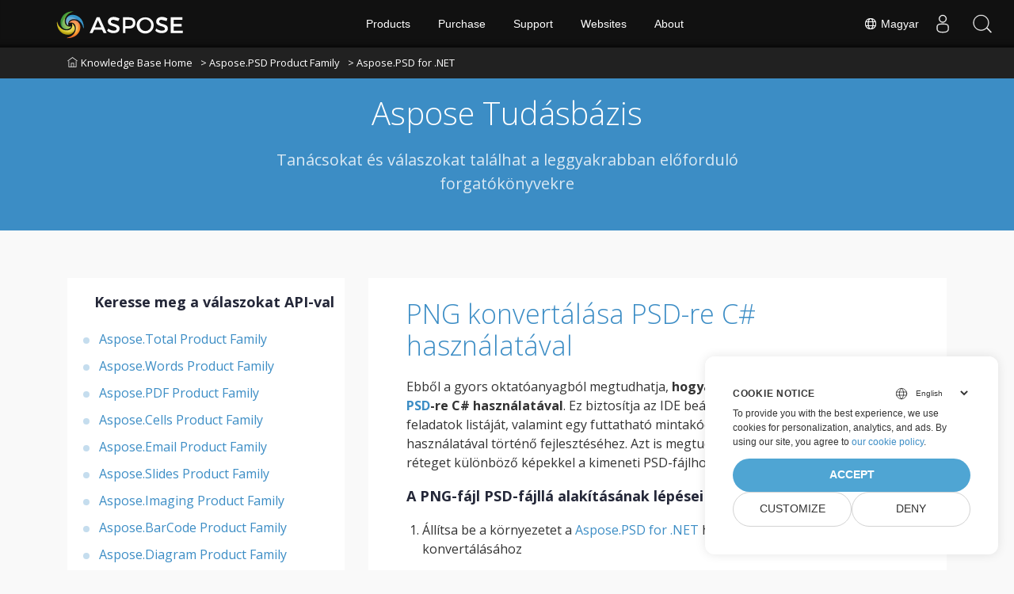

--- FILE ---
content_type: text/html
request_url: https://kb.aspose.com/hu/psd/net/how-to-convert-png-to-psd-using-csharp/
body_size: 5596
content:
<!doctype html><html lang=hu><head><meta charset=utf-8><script>(function(e,t,n,s,o){e[s]=e[s]||[],e[s].push({"gtm.start":(new Date).getTime(),event:"gtm.js"});var a=t.getElementsByTagName(n)[0],i=t.createElement(n),r=s!="dataLayer"?"&l="+s:"";i.async=!0,i.src="https://www.googletagmanager.com/gtm.js?id="+o+r,a.parentNode.insertBefore(i,a)})(window,document,"script","dataLayer","GTM-NJMHSH")</script><script>window.dataLayer=window.dataLayer||[];function gtag(){dataLayer.push(arguments)}gtag("set","url_passthrough",!0),gtag("consent","default",{ad_storage:"denied",ad_user_data:"denied",ad_personalization:"denied",analytics_storage:"denied"})</script><title>PNG konvertálása PSD-re C# használatával</title><meta name=description content="Ez a cikk bemutatja, hogyan lehet PNG-t PSD-vé konvertálni C# használatával. Információkat ad a környezet beállításáról, lépések listáját és futtatható mintakódot a PNG–PSD konverter C# használatával történő fejlesztéséhez."><meta name=viewport content="width=device-width,initial-scale=1"><meta name=generator content="Hugo 0.110.0"><meta name=robots content="index, follow"><link rel=stylesheet href=https://kb.aspose.com/plugins/bootstrap/bootstrap.min.css><link rel=stylesheet href=https://kb.aspose.com/plugins/themify-icons/themify-icons.css><link rel=icon href=https://cms.admin.containerize.com/templates/aspose/favicon.ico type=image/x-icon><link href="https://fonts.googleapis.com/css?family=Open%20Sans:300,400,700&display=swap" rel=stylesheet><style>:root{--primary-color:#3C8DC5;--body-color:#f9f9f9;--text-color:#333333;--text-color-dark:#242738;--white-color:#ffffff;--light-color:#f8f9fa;--font-family:Open Sans}</style><link href=https://kb.aspose.com/css/style.min.css rel=stylesheet media=screen><link href=https://www.aspose.com/css/locale.min.css rel=stylesheet media=screen><link href=https://kb.aspose.com/css/ico.min.css rel=stylesheet media=screen><link href=https://kb.aspose.com/css/fess-ui.min.css rel=stylesheet media=screen><script src=https://kb.aspose.com/plugins/jquery/jquery-1.12.4.js></script>
<script defer src=https://kb.aspose.com/plugins/jquery/jquery-ui.js></script>
<script defer src=https://kb.aspose.com/plugins/bootstrap/bootstrap.min.js></script>
<script defer src=https://kb.aspose.com/plugins/match-height/jquery.matchHeight-min.js></script><meta name=twitter:title content="PNG konvertálása PSD-re C# használatával"><meta name=twitter:description content="Ez a cikk bemutatja, hogyan lehet PNG-t PSD-vé konvertálni C# használatával. Információkat ad a környezet beállításáról, lépések listáját és futtatható mintakódot a PNG–PSD konverter C# használatával történő fejlesztéséhez."><meta property="og:title" content="PNG konvertálása PSD-re C# használatával"><meta property="og:description" content="Ez a cikk bemutatja, hogyan lehet PNG-t PSD-vé konvertálni C# használatával. Információkat ad a környezet beállításáról, lépések listáját és futtatható mintakódot a PNG–PSD konverter C# használatával történő fejlesztéséhez."><meta property="og:type" content="article"><meta property="og:url" content="https://kb.aspose.com/hu/psd/net/how-to-convert-png-to-psd-using-csharp/"><meta property="article:section" content="psd"><meta property="article:published_time" content="2023-07-27T00:00:00+00:00"><meta property="article:modified_time" content="2023-07-27T00:00:00+00:00"><meta name=twitter:card content="summary"><meta name=twitter:title content="PNG konvertálása PSD-re C# használatával"><meta name=twitter:description content="Ez a cikk bemutatja, hogyan lehet PNG-t PSD-vé konvertálni C# használatával. Információkat ad a környezet beállításáról, lépések listáját és futtatható mintakódot a PNG–PSD konverter C# használatával történő fejlesztéséhez."><script type=application/ld+json>{"@context":"https://schema.org/","@type":"HowTo","name":"PNG konvertálása PSD-re C# használatával","description":"Ez a cikk bemutatja, hogyan lehet PNG-t PSD-vé konvertálni C# használatával. Információkat ad a környezet beállításáról, lépések listáját és futtatható mintakódot a PNG–PSD konverter C# használatával történő fejlesztéséhez.","inlanguage":"en-us","image":{"@type":"ImageObject","url":"https://www.aspose.com/templates/aspose/App_Themes/V3/images/psd/272x272/aspose_psd-for-net.png","height":"406","width":"305"},"tool":[{"@type":"HowToTool","name":"Aspose.PSD for .NET"},{"@type":"HowToTool","name":"Visual Studio"}],"step":[{"@type":"HowToStep","position":"1","text":"Állítsa be a környezetet az Aspose.PSD for .NET használatára a PNG PSD-vé konvertálásához","url":"https://kb.aspose.com/hu/psd/net/how-to-convert-png-to-psd-using-csharp/","abstract":""},{"@type":"HowToStep","position":"2","text":"Hozzon létre egy PSD-képet a PsdImage osztály használatával, és adja meg a kimeneti képméretet","url":"https://kb.aspose.com/hu/psd/net/how-to-convert-png-to-psd-using-csharp/","abstract":""},{"@type":"HowToStep","position":"3","text":"Töltse be a forrás PNG-fájlt a FileStream segítségével","url":"https://kb.aspose.com/hu/psd/net/how-to-convert-png-to-psd-using-csharp/","abstract":""},{"@type":"HowToStep","position":"4","text":"Hozzon létre és inicializálja a Layer osztály objektumát a betöltött képpel","url":"https://kb.aspose.com/hu/psd/net/how-to-convert-png-to-psd-using-csharp/","abstract":""},{"@type":"HowToStep","position":"5","text":"Adja hozzá ezt a réteget az újonnan létrehozott PSD-képhez","url":"https://kb.aspose.com/hu/psd/net/how-to-convert-png-to-psd-using-csharp/","abstract":""},{"@type":"HowToStep","position":"6","text":"Mentse a kapott PSD-fájlt a lemezre","url":"https://kb.aspose.com/hu/psd/net/how-to-convert-png-to-psd-using-csharp/","abstract":""}],"totalTime":"PT30M","supply":"No supplies needed"}</script><meta name=google-site-verification content="2vJhDsnM62r8UD51HUo-8kUDylZUY-AmS621DeR8G4k"></head><body class=single><script src=https://www.consentise.com/v1.2/consent-min.js data-cookiedomain=.aspose.com data-privacy-policy-url=https://about.aspose.com/legal/privacy-policy data-preferred-color=#4FA5D3 data-default-language=en defer></script><noscript><iframe src="https://www.googletagmanager.com/ns.html?id=GTM-NJMHSH" height=0 width=0 style=display:none;visibility:hidden></iframe></noscript><header class="banner bg-primary" data-background=https://kb.aspose.com/><nav class="navbar navbar-expand-md navbar-light"><div class=container style=display:block!important><a class=navbar-brand href=https://kb.aspose.com/hu><i class="ti-home mr-1"></i>Knowledge Base Home</a>
<a class=navbar-brand href=https://kb.aspose.com/hu/psd>> Aspose.PSD Product Family</a>
<a class=navbar-brand href=https://kb.aspose.com/hu/psd/net>> Aspose.PSD for .NET</a></div></div></nav><div class="container section"><div class=row><div class="col-lg-8 text-center mx-auto"><h1 class="text-white mb-3">Aspose Tudásbázis</h1><p class="text-white mb-4">Tanácsokat és válaszokat találhat a leggyakrabban előforduló forgatókönyvekre</p><div class=position-relative><fess:search></fess:search></div></div></div></div></header><section class="single section-sm pb-0"><div class=container><div class=row><div class=col-lg-4><div class=sidebar><h4 class="mb-4 ml-4">Keresse meg a válaszokat API-val</h4><ul class=list-styled><li data-nav-id=https://kb.aspose.com/hu/total/ title="Aspose.Total Product Family" class=sidelist><a href=https://kb.aspose.com/hu/total/>Aspose.Total Product Family</a></li><li data-nav-id=https://kb.aspose.com/hu/words/ title="Aspose.Words Product Family" class=sidelist><a href=https://kb.aspose.com/hu/words/>Aspose.Words Product Family</a></li><li data-nav-id=https://kb.aspose.com/hu/pdf/ title="Aspose.PDF Product Family" class=sidelist><a href=https://kb.aspose.com/hu/pdf/>Aspose.PDF Product Family</a></li><li data-nav-id=https://kb.aspose.com/hu/cells/ title="Aspose.Cells Product Family" class=sidelist><a href=https://kb.aspose.com/hu/cells/>Aspose.Cells Product Family</a></li><li data-nav-id=https://kb.aspose.com/hu/email/ title="Aspose.Email Product Family" class=sidelist><a href=https://kb.aspose.com/hu/email/>Aspose.Email Product Family</a></li><li data-nav-id=https://kb.aspose.com/hu/slides/ title="Aspose.Slides Product Family" class=sidelist><a href=https://kb.aspose.com/hu/slides/>Aspose.Slides Product Family</a></li><li data-nav-id=https://kb.aspose.com/hu/imaging/ title="Aspose.Imaging Product Family" class=sidelist><a href=https://kb.aspose.com/hu/imaging/>Aspose.Imaging Product Family</a></li><li data-nav-id=https://kb.aspose.com/hu/barcode/ title="Aspose.BarCode Product Family" class=sidelist><a href=https://kb.aspose.com/hu/barcode/>Aspose.BarCode Product Family</a></li><li data-nav-id=https://kb.aspose.com/hu/diagram/ title="Aspose.Diagram Product Family" class=sidelist><a href=https://kb.aspose.com/hu/diagram/>Aspose.Diagram Product Family</a></li><li data-nav-id=https://kb.aspose.com/hu/tasks/ title="Aspose.Tasks Product Family" class=sidelist><a href=https://kb.aspose.com/hu/tasks/>Aspose.Tasks Product Family</a></li><li data-nav-id=https://kb.aspose.com/hu/ocr/ title="Aspose.OCR Product Family" class=sidelist><a href=https://kb.aspose.com/hu/ocr/>Aspose.OCR Product Family</a></li><li data-nav-id=https://kb.aspose.com/hu/note/ title="Aspose.Note Product Family" class=sidelist><a href=https://kb.aspose.com/hu/note/>Aspose.Note Product Family</a></li><li data-nav-id=https://kb.aspose.com/hu/cad/ title="Aspose.CAD Product Family" class=sidelist><a href=https://kb.aspose.com/hu/cad/>Aspose.CAD Product Family</a></li><li data-nav-id=https://kb.aspose.com/hu/3d/ title="Aspose.3D Product Family" class=sidelist><a href=https://kb.aspose.com/hu/3d/>Aspose.3D Product Family</a></li><li data-nav-id=https://kb.aspose.com/hu/html/ title="Aspose.HTML Product Family" class=sidelist><a href=https://kb.aspose.com/hu/html/>Aspose.HTML Product Family</a></li><li data-nav-id=https://kb.aspose.com/hu/gis/ title="Aspose.GIS Product Family" class=sidelist><a href=https://kb.aspose.com/hu/gis/>Aspose.GIS Product Family</a></li><li data-nav-id=https://kb.aspose.com/hu/zip/ title="Aspose.ZIP Product Family" class=sidelist><a href=https://kb.aspose.com/hu/zip/>Aspose.ZIP Product Family</a></li><li data-nav-id=https://kb.aspose.com/hu/page/ title="Aspose.Page Product Family" class=sidelist><a href=https://kb.aspose.com/hu/page/>Aspose.Page Product Family</a></li><li data-nav-id=https://kb.aspose.com/hu/psd/ title="Aspose.PSD Product Family" class=sidelist><a href=https://kb.aspose.com/hu/psd/>Aspose.PSD Product Family</a></li><li data-nav-id=https://kb.aspose.com/hu/omr/ title="Aspose.OMR Product Family" class=sidelist><a href=https://kb.aspose.com/hu/omr/>Aspose.OMR Product Family</a></li><li data-nav-id=https://kb.aspose.com/hu/pub/ title="Aspose.PUB Product Family" class=sidelist><a href=https://kb.aspose.com/hu/pub/>Aspose.PUB Product Family</a></li><li data-nav-id=https://kb.aspose.com/hu/svg/ title="Aspose.SVG Product Family" class=sidelist><a href=https://kb.aspose.com/hu/svg/>Aspose.SVG Product Family</a></li><li data-nav-id=https://kb.aspose.com/hu/finance/ title="Aspose.Finance Product Family" class=sidelist><a href=https://kb.aspose.com/hu/finance/>Aspose.Finance Product Family</a></li><li data-nav-id=https://kb.aspose.com/hu/drawing/ title="Aspose.Drawing Product Family" class=sidelist><a href=https://kb.aspose.com/hu/drawing/>Aspose.Drawing Product Family</a></li><li data-nav-id=https://kb.aspose.com/hu/font/ title="Aspose.Font Product Family" class=sidelist><a href=https://kb.aspose.com/hu/font/>Aspose.Font Product Family</a></li><li data-nav-id=https://kb.aspose.com/hu/tex/ title="Aspose.TeX Product Family" class=sidelist><a href=https://kb.aspose.com/hu/tex/>Aspose.TeX Product Family</a></li></ul></div></div><div class=col-lg-8><div class="p-lg-5 p-4 bg-white"><h1 class=mb-5><a href=https://kb.aspose.com/hu/psd/net/how-to-convert-png-to-psd-using-csharp/>PNG konvertálása PSD-re C# használatával</a></h1><div class=content><p>Ebből a gyors oktatóanyagból megtudhatja, <strong>hogyan konvertálhatja a(z) <a href=https://kb.fileformat.app/extension/png-file-info/>PNG</a>-t <a href=https://kb.fileformat.app/extension/psd-file-info/>PSD</a>-re C# használatával</strong>. Ez biztosítja az IDE beállításokat, a programban lévő feladatok listáját, valamint egy futtatható mintakódot a <strong>PNG–PSD fájlkonverter C#</strong> használatával történő fejlesztéséhez. Azt is megtudhatja, hogyan adhat hozzá több réteget különböző képekkel a kimeneti PSD-fájlhoz.</p><h2 id=a-png-fájl-psd-fájllá-alakításának-lépései-c-használatával>A PNG-fájl PSD-fájllá alakításának lépései C# használatával</h2><ol><li>Állítsa be a környezetet a <a href=https://www.nuget.org/packages/Aspose.psd/>Aspose.PSD for .NET</a> használatára a PNG PSD-re konvertálásához</li><li>Hozzon létre egy PSD-képet a <a href=https://reference.aspose.com/psd/net/aspose.psd.fileformats.psd/psdimage/>PsdImage</a> osztály használatával, és adja meg a kimeneti képméretet</li><li>Töltse be a forrás PNG-fájlt a FileStream segítségével</li><li>Hozzon létre és inicializálja a <a href=https://reference.aspose.com/psd/net/aspose.psd.fileformats.psd.layers/layer/>Layer</a> osztály objektumát a betöltött képpel</li><li>Adja hozzá ezt a réteget az újonnan létrehozott PSD-képhez</li><li>Mentse a kapott PSD-fájlt a lemezre</li></ol><p>Ezek a lépések részletesen ismertetik a <em>PNG-fájl PSD-fájllá konvertálásának folyamatát C#</em> használatával. A folyamat egy PsdImage létrehozásával kezdődik a kimeneti képméret megadásával, majd a forrás PNG-kép betöltésével a FileStream objektumba, amelyet a továbbiakban egy Layer osztályú objektum inicializálására használnak. Az utolsó lépésekben az újonnan létrehozott réteg hozzáadódik a PSD-képhez, mielőtt a lemezre menti.</p><h2 id=kód-a-png-psd-re-cseréjéhez-c-használatával>Kód a PNG PSD-re cseréjéhez C# használatával</h2><script type=application/javascript src=https://gist.github.com/aspose-com-kb/89316b0469e611978ec5344ba80a2a77.js></script><p>Ez a mintakód bemutatja, hogyan lehet <em>PNG–PSD konvertert fejleszteni C#</em> használatával. Más típusú képeket, például JPG-t, BMP-t, TIFF-et stb. használhat PSD formátumba konvertálásához. Ha több réteget szeretne hozzáadni a képekhez, ismételje meg a lépéseket a kép betöltéséhez, egy réteg létrehozásához, és a végső PSD-fájl mentése előtt annyiszor adja hozzá a kimeneti PSD-hez, ahányszor szükséges.</p><p>Ebben a cikkben megtanultuk a <em>PNG PSD-vé</em> konvertálásának folyamatát. Ha azonban szeretné megismerni a PSD TIFF formátumba konvertálásának folyamatát, olvassa el a <a href="https://kb.aspose.com/
hu/psd/net/how-to-convert-psd-to-tiff-in-csharp/">hogyan lehet a PSD-t TIFF-re konvertálni C#-ban</a> című cikket.</p></div><p class="post-meta border-bottom pb-3 mb-0 mt-3">Updated on 27 Jul 2023</p><nav class="pagination mt-3"><a class="nav nav-prev" href=https://kb.aspose.com/hu/psd/net/how-to-convert-psd-to-tiff-in-csharp/ aria-label="Previous page"><i class="ti-arrow-left mr-2"></i>
<span class="d-none d-md-block">Hogyan lehet a PSD-t TIFF-re konvertálni C#-ban</span></a>
<a class="nav nav-next" href=https://kb.aspose.com/hu/psd/net/how-to-compress-psd-file-in-csharp/ aria-label="Previous page"><span class="d-none d-md-block">Hogyan lehet a PSD fájlt tömöríteni C#-ban</span><i class="ti-arrow-right ml-2"></i></a></nav></div></div></div></div></section><script>(function(e,t,n,s,o,i,a){e.ContainerizeMenuObject=o,e[o]=e[o]||function(){(e[o].q=e[o].q||[]).push(arguments)},e[o].l=1*new Date,i=t.createElement(n),a=t.getElementsByTagName(n)[0],i.async=1,i.src=s,a.parentNode.append(i)})(window,document,"script","https://menucdn.containerize.com/core/engine.min.js?v=1.0.1","aspose-en")</script><div class=lang-selector id=locale style=display:none!important><a href=#><em class="flag-hu flag-24"></em>&nbsp;Magyar</a></div><div class="modal fade lanpopup" id=langModal tabindex=-1 aria-labelledby=langModalLabel data-nosnippet aria-modal=true role=dialog style=display:none><div class="modal-dialog modal-dialog-centered modal-lg"><div class=modal-content style=background-color:#343a40><a class=lang-close id=lang-close><img src=/images/close.svg width=14 height=14 alt=Close></em></a><div class=modal-body><div class=rowbox><div class="col langbox"><a href=https://kb.aspose.com/psd/net/how-to-convert-png-to-psd-using-csharp/ data-title=En class=langmenu><span><em class="flag-us flag-24"></em>&nbsp;English</span></a></div><div class="col langbox"><a href=https://kb.aspose.com/tr/psd/net/how-to-convert-png-to-psd-using-csharp/ data-title=Tr class=langmenu><span><em class="flag-tr flag-24"></em>&nbsp;Türkçe</span></a></div><div class="col langbox"><a href=https://kb.aspose.com/ja/psd/net/how-to-convert-png-to-psd-using-csharp/ data-title=Ja class=langmenu><span><em class="flag-jp flag-24"></em>&nbsp;日本語</span></a></div><div class="col langbox"><a href=https://kb.aspose.com/fr/psd/net/how-to-convert-png-to-psd-using-csharp/ data-title=Fr class=langmenu><span><em class="flag-fr flag-24"></em>&nbsp;Français</span></a></div><div class="col langbox"><a href=https://kb.aspose.com/de/psd/net/how-to-convert-png-to-psd-using-csharp/ data-title=De class=langmenu><span><em class="flag-de flag-24"></em>&nbsp;Deutsch</span></a></div><div class="col langbox"><a href=https://kb.aspose.com/el/psd/net/how-to-convert-png-to-psd-using-csharp/ data-title=El class=langmenu><span><em class="flag-gr flag-24"></em>&nbsp;Ελληνικά</span></a></div><div class="col langbox"><a href=https://kb.aspose.com/ru/psd/net/how-to-convert-png-to-psd-using-csharp/ data-title=Ru class=langmenu><span><em class="flag-ru flag-24"></em>&nbsp;Русский</span></a></div><div class="col langbox"><a href=https://kb.aspose.com/zh/psd/net/how-to-convert-png-to-psd-using-csharp/ data-title=Zh class=langmenu><span><em class="flag-cn flag-24"></em>&nbsp;简体中文</span></a></div><div class="col langbox"><a href=https://kb.aspose.com/hi/psd/net/how-to-convert-png-to-psd-using-csharp/ data-title=Hi class=langmenu><span><em class="flag-in flag-24"></em>&nbsp;हिन्दी</span></a></div><div class="col langbox"><a href=https://kb.aspose.com/ko/psd/net/how-to-convert-png-to-psd-using-csharp/ data-title=Ko class=langmenu><span><em class="flag-kr flag-24"></em>&nbsp;한국인</span></a></div><div class="col langbox"><a href=https://kb.aspose.com/id/psd/net/how-to-convert-png-to-psd-using-csharp/ data-title=Id class=langmenu><span><em class="flag-id flag-24"></em>&nbsp;Indonesian</span></a></div><div class="col langbox"><a href=https://kb.aspose.com/it/psd/net/how-to-convert-png-to-psd-using-csharp/ data-title=It class=langmenu><span><em class="flag-it flag-24"></em>&nbsp;Italiano</span></a></div><div class="col langbox"><a href=https://kb.aspose.com/pt/psd/net/how-to-convert-png-to-psd-using-csharp/ data-title=Pt class=langmenu><span><em class="flag-br flag-24"></em>&nbsp;Português</span></a></div><div class="col langbox"><a href=https://kb.aspose.com/es/psd/net/how-to-convert-png-to-psd-using-csharp/ data-title=Es class=langmenu><span><em class="flag-es flag-24"></em>&nbsp;Español</span></a></div><div class="col langbox"><a href=https://kb.aspose.com/nl/psd/net/how-to-convert-png-to-psd-using-csharp/ data-title=Nl class=langmenu><span><em class="flag-nl flag-24"></em>&nbsp;Nederlands</span></a></div><div class="col langbox"><a href=https://kb.aspose.com/sv/psd/net/how-to-convert-png-to-psd-using-csharp/ data-title=Sv class=langmenu><span><em class="flag-sv flag-24"></em>&nbsp;Svenska</span></a></div><div class="col langbox"><a href=https://kb.aspose.com/pl/psd/net/how-to-convert-png-to-psd-using-csharp/ data-title=Pl class=langmenu><span><em class="flag-pl flag-24"></em>&nbsp;Polski</span></a></div><div class="col langbox"><a href=https://kb.aspose.com/cs/psd/net/how-to-convert-png-to-psd-using-csharp/ data-title=Cs class=langmenu><span><em class="flag-cz flag-24"></em>&nbsp;čeština</span></a></div><div class="col langbox"><a href=https://kb.aspose.com/lt/psd/net/how-to-convert-png-to-psd-using-csharp/ data-title=Lt class=langmenu><span><em class="flag-lv flag-24"></em>&nbsp;Latviski</span></a></div><div class="col langbox"><a href=https://kb.aspose.com/ar/psd/net/how-to-convert-png-to-psd-using-csharp/ data-title=Ar class=langmenu><span><em class="flag-sa flag-24"></em>&nbsp;عربي</span></a></div><div class="col langbox"><a href=https://kb.aspose.com/fa/psd/net/how-to-convert-png-to-psd-using-csharp/ data-title=Fa class=langmenu><span><em class="flag-ir flag-24"></em>&nbsp;فارسی</span></a></div><div class="col langbox"><a href=https://kb.aspose.com/th/psd/net/how-to-convert-png-to-psd-using-csharp/ data-title=Th class=langmenu><span><em class="flag-th flag-24"></em>&nbsp;ไทย</span></a></div><div class="col langbox"><a href=https://kb.aspose.com/vi/psd/net/how-to-convert-png-to-psd-using-csharp/ data-title=Vi class=langmenu><span><em class="flag-vi flag-24"></em>&nbsp;Tiếng Việt</span></a></div><div class="col langbox"><a href=https://kb.aspose.com/uk/psd/net/how-to-convert-png-to-psd-using-csharp/ data-title=Uk class=langmenu><span><em class="flag-uk flag-24"></em>&nbsp;Українська</span></a></div><div class="col langbox"><a href=https://kb.aspose.com/bg/psd/net/how-to-convert-png-to-psd-using-csharp/ data-title=Bg class=langmenu><span><em class="flag-bg flag-24"></em>&nbsp;Български</span></a></div><div class="col langbox"><a href=https://kb.aspose.com/hr/psd/net/how-to-convert-png-to-psd-using-csharp/ data-title=Hr class=langmenu><span><em class="flag-hr flag-24"></em>&nbsp;Hrvatski</span></a></div><div class="col langbox"><a href=https://kb.aspose.com/hy/psd/net/how-to-convert-png-to-psd-using-csharp/ data-title=Hy class=langmenu><span><em class="flag-hy flag-24"></em>&nbsp;Հայերեն</span></a></div></div></div></div></div></div></div><script>const langshowpop=document.getElementById("locale"),langhidepop=document.getElementById("lang-close");langshowpop.addEventListener("click",addClass,!1),langhidepop.addEventListener("click",removeClass,!1);function addClass(){var e=document.querySelector(".lanpopup");e.classList.toggle("show")}function removeClass(){var e=document.querySelector(".lanpopup");e.classList.remove("show")}</script><script defer>const observer=new MutationObserver((e,t)=>{const n=document.getElementById("DynabicMenuUserControls");if(n){const e=document.getElementById("locale");n.prepend(e),e.setAttribute("id","localswitch"),e.setAttribute("style","visibility:visible"),t.disconnect();return}});observer.observe(document,{childList:!0,subtree:!0})</script><script src=https://kb.aspose.com/js/script.min.js></script>
<script>(function(){var t,e=document.createElement("script");e.type="text/javascript",e.async=!0,e.src="https://search.aspose.com/common/js/fess-ss.min.js",e.charset="utf-8",e.setAttribute("id","fess-ss"),e.setAttribute("fess-url","https://search.aspose.com/json/"),e.setAttribute("popup-result","true"),e.setAttribute("enable-thumbnail","false"),e.setAttribute("fields-label","asposekb"),t=document.getElementsByTagName("script")[0],t.parentNode.insertBefore(e,t)})()</script></body></html>

--- FILE ---
content_type: text/javascript; charset=utf-8
request_url: https://gist.github.com/aspose-com-kb/89316b0469e611978ec5344ba80a2a77.js
body_size: 2966
content:
document.write('<link rel="stylesheet" href="https://github.githubassets.com/assets/gist-embed-68783a026c0c.css">')
document.write('<div id=\"gist123552985\" class=\"gist\">\n    <div class=\"gist-file\" translate=\"no\" data-color-mode=\"light\" data-light-theme=\"light\">\n      <div class=\"gist-data\">\n        <div class=\"js-gist-file-update-container js-task-list-container\">\n  <div id=\"file-how-to-convert-png-to-psd-using-c-cs\" class=\"file my-2\">\n    \n    <div itemprop=\"text\"\n      class=\"Box-body p-0 blob-wrapper data type-c  \"\n      style=\"overflow: auto\" tabindex=\"0\" role=\"region\"\n      aria-label=\"How to Convert PNG to PSD using C#.cs content, created by aspose-com-kb on 03:29PM on July 17, 2023.\"\n    >\n\n        \n<div class=\"js-check-hidden-unicode js-blob-code-container blob-code-content\">\n\n  <template class=\"js-file-alert-template\">\n  <div data-view-component=\"true\" class=\"flash flash-warn flash-full d-flex flex-items-center\">\n  <svg aria-hidden=\"true\" height=\"16\" viewBox=\"0 0 16 16\" version=\"1.1\" width=\"16\" data-view-component=\"true\" class=\"octicon octicon-alert\">\n    <path d=\"M6.457 1.047c.659-1.234 2.427-1.234 3.086 0l6.082 11.378A1.75 1.75 0 0 1 14.082 15H1.918a1.75 1.75 0 0 1-1.543-2.575Zm1.763.707a.25.25 0 0 0-.44 0L1.698 13.132a.25.25 0 0 0 .22.368h12.164a.25.25 0 0 0 .22-.368Zm.53 3.996v2.5a.75.75 0 0 1-1.5 0v-2.5a.75.75 0 0 1 1.5 0ZM9 11a1 1 0 1 1-2 0 1 1 0 0 1 2 0Z\"><\/path>\n<\/svg>\n    <span>\n      This file contains hidden or bidirectional Unicode text that may be interpreted or compiled differently than what appears below. To review, open the file in an editor that reveals hidden Unicode characters.\n      <a class=\"Link--inTextBlock\" href=\"https://github.co/hiddenchars\" target=\"_blank\">Learn more about bidirectional Unicode characters<\/a>\n    <\/span>\n\n\n  <div data-view-component=\"true\" class=\"flash-action\">        <a href=\"{{ revealButtonHref }}\" data-view-component=\"true\" class=\"btn-sm btn\">    Show hidden characters\n<\/a>\n<\/div>\n<\/div><\/template>\n<template class=\"js-line-alert-template\">\n  <span aria-label=\"This line has hidden Unicode characters\" data-view-component=\"true\" class=\"line-alert tooltipped tooltipped-e\">\n    <svg aria-hidden=\"true\" height=\"16\" viewBox=\"0 0 16 16\" version=\"1.1\" width=\"16\" data-view-component=\"true\" class=\"octicon octicon-alert\">\n    <path d=\"M6.457 1.047c.659-1.234 2.427-1.234 3.086 0l6.082 11.378A1.75 1.75 0 0 1 14.082 15H1.918a1.75 1.75 0 0 1-1.543-2.575Zm1.763.707a.25.25 0 0 0-.44 0L1.698 13.132a.25.25 0 0 0 .22.368h12.164a.25.25 0 0 0 .22-.368Zm.53 3.996v2.5a.75.75 0 0 1-1.5 0v-2.5a.75.75 0 0 1 1.5 0ZM9 11a1 1 0 1 1-2 0 1 1 0 0 1 2 0Z\"><\/path>\n<\/svg>\n<\/span><\/template>\n\n  <table data-hpc class=\"highlight tab-size js-file-line-container\" data-tab-size=\"4\" data-paste-markdown-skip data-tagsearch-path=\"How to Convert PNG to PSD using C#.cs\">\n        <tr>\n          <td id=\"file-how-to-convert-png-to-psd-using-c-cs-L1\" class=\"blob-num js-line-number js-blob-rnum\" data-line-number=\"1\"><\/td>\n          <td id=\"file-how-to-convert-png-to-psd-using-c-cs-LC1\" class=\"blob-code blob-code-inner js-file-line\">using System;<\/td>\n        <\/tr>\n        <tr>\n          <td id=\"file-how-to-convert-png-to-psd-using-c-cs-L2\" class=\"blob-num js-line-number js-blob-rnum\" data-line-number=\"2\"><\/td>\n          <td id=\"file-how-to-convert-png-to-psd-using-c-cs-LC2\" class=\"blob-code blob-code-inner js-file-line\">using System.IO;<\/td>\n        <\/tr>\n        <tr>\n          <td id=\"file-how-to-convert-png-to-psd-using-c-cs-L3\" class=\"blob-num js-line-number js-blob-rnum\" data-line-number=\"3\"><\/td>\n          <td id=\"file-how-to-convert-png-to-psd-using-c-cs-LC3\" class=\"blob-code blob-code-inner js-file-line\">using Aspose.PSD;<\/td>\n        <\/tr>\n        <tr>\n          <td id=\"file-how-to-convert-png-to-psd-using-c-cs-L4\" class=\"blob-num js-line-number js-blob-rnum\" data-line-number=\"4\"><\/td>\n          <td id=\"file-how-to-convert-png-to-psd-using-c-cs-LC4\" class=\"blob-code blob-code-inner js-file-line\">using Aspose.PSD.FileFormats.Psd;<\/td>\n        <\/tr>\n        <tr>\n          <td id=\"file-how-to-convert-png-to-psd-using-c-cs-L5\" class=\"blob-num js-line-number js-blob-rnum\" data-line-number=\"5\"><\/td>\n          <td id=\"file-how-to-convert-png-to-psd-using-c-cs-LC5\" class=\"blob-code blob-code-inner js-file-line\">using Aspose.PSD.FileFormats.Psd.Layers;<\/td>\n        <\/tr>\n        <tr>\n          <td id=\"file-how-to-convert-png-to-psd-using-c-cs-L6\" class=\"blob-num js-line-number js-blob-rnum\" data-line-number=\"6\"><\/td>\n          <td id=\"file-how-to-convert-png-to-psd-using-c-cs-LC6\" class=\"blob-code blob-code-inner js-file-line\">\n<\/td>\n        <\/tr>\n        <tr>\n          <td id=\"file-how-to-convert-png-to-psd-using-c-cs-L7\" class=\"blob-num js-line-number js-blob-rnum\" data-line-number=\"7\"><\/td>\n          <td id=\"file-how-to-convert-png-to-psd-using-c-cs-LC7\" class=\"blob-code blob-code-inner js-file-line\">class Program<\/td>\n        <\/tr>\n        <tr>\n          <td id=\"file-how-to-convert-png-to-psd-using-c-cs-L8\" class=\"blob-num js-line-number js-blob-rnum\" data-line-number=\"8\"><\/td>\n          <td id=\"file-how-to-convert-png-to-psd-using-c-cs-LC8\" class=\"blob-code blob-code-inner js-file-line\">{<\/td>\n        <\/tr>\n        <tr>\n          <td id=\"file-how-to-convert-png-to-psd-using-c-cs-L9\" class=\"blob-num js-line-number js-blob-rnum\" data-line-number=\"9\"><\/td>\n          <td id=\"file-how-to-convert-png-to-psd-using-c-cs-LC9\" class=\"blob-code blob-code-inner js-file-line\">    static void Main(string[] args) //Change PNG to PSD using C#<\/td>\n        <\/tr>\n        <tr>\n          <td id=\"file-how-to-convert-png-to-psd-using-c-cs-L10\" class=\"blob-num js-line-number js-blob-rnum\" data-line-number=\"10\"><\/td>\n          <td id=\"file-how-to-convert-png-to-psd-using-c-cs-LC10\" class=\"blob-code blob-code-inner js-file-line\">    {<\/td>\n        <\/tr>\n        <tr>\n          <td id=\"file-how-to-convert-png-to-psd-using-c-cs-L11\" class=\"blob-num js-line-number js-blob-rnum\" data-line-number=\"11\"><\/td>\n          <td id=\"file-how-to-convert-png-to-psd-using-c-cs-LC11\" class=\"blob-code blob-code-inner js-file-line\">        // Set the license<\/td>\n        <\/tr>\n        <tr>\n          <td id=\"file-how-to-convert-png-to-psd-using-c-cs-L12\" class=\"blob-num js-line-number js-blob-rnum\" data-line-number=\"12\"><\/td>\n          <td id=\"file-how-to-convert-png-to-psd-using-c-cs-LC12\" class=\"blob-code blob-code-inner js-file-line\">        new License().SetLicense(&quot;Aspose.Total.Product.Family.lic&quot;);<\/td>\n        <\/tr>\n        <tr>\n          <td id=\"file-how-to-convert-png-to-psd-using-c-cs-L13\" class=\"blob-num js-line-number js-blob-rnum\" data-line-number=\"13\"><\/td>\n          <td id=\"file-how-to-convert-png-to-psd-using-c-cs-LC13\" class=\"blob-code blob-code-inner js-file-line\">\n<\/td>\n        <\/tr>\n        <tr>\n          <td id=\"file-how-to-convert-png-to-psd-using-c-cs-L14\" class=\"blob-num js-line-number js-blob-rnum\" data-line-number=\"14\"><\/td>\n          <td id=\"file-how-to-convert-png-to-psd-using-c-cs-LC14\" class=\"blob-code blob-code-inner js-file-line\">        // Create a PSD image<\/td>\n        <\/tr>\n        <tr>\n          <td id=\"file-how-to-convert-png-to-psd-using-c-cs-L15\" class=\"blob-num js-line-number js-blob-rnum\" data-line-number=\"15\"><\/td>\n          <td id=\"file-how-to-convert-png-to-psd-using-c-cs-LC15\" class=\"blob-code blob-code-inner js-file-line\">        using (var psdImg = new PsdImage(750, 750))<\/td>\n        <\/tr>\n        <tr>\n          <td id=\"file-how-to-convert-png-to-psd-using-c-cs-L16\" class=\"blob-num js-line-number js-blob-rnum\" data-line-number=\"16\"><\/td>\n          <td id=\"file-how-to-convert-png-to-psd-using-c-cs-LC16\" class=\"blob-code blob-code-inner js-file-line\">        {<\/td>\n        <\/tr>\n        <tr>\n          <td id=\"file-how-to-convert-png-to-psd-using-c-cs-L17\" class=\"blob-num js-line-number js-blob-rnum\" data-line-number=\"17\"><\/td>\n          <td id=\"file-how-to-convert-png-to-psd-using-c-cs-LC17\" class=\"blob-code blob-code-inner js-file-line\">            // Load an image<\/td>\n        <\/tr>\n        <tr>\n          <td id=\"file-how-to-convert-png-to-psd-using-c-cs-L18\" class=\"blob-num js-line-number js-blob-rnum\" data-line-number=\"18\"><\/td>\n          <td id=\"file-how-to-convert-png-to-psd-using-c-cs-LC18\" class=\"blob-code blob-code-inner js-file-line\">            var imgStream = new FileStream(&quot;sample.png&quot;, FileMode.Open);<\/td>\n        <\/tr>\n        <tr>\n          <td id=\"file-how-to-convert-png-to-psd-using-c-cs-L19\" class=\"blob-num js-line-number js-blob-rnum\" data-line-number=\"19\"><\/td>\n          <td id=\"file-how-to-convert-png-to-psd-using-c-cs-LC19\" class=\"blob-code blob-code-inner js-file-line\">\n<\/td>\n        <\/tr>\n        <tr>\n          <td id=\"file-how-to-convert-png-to-psd-using-c-cs-L20\" class=\"blob-num js-line-number js-blob-rnum\" data-line-number=\"20\"><\/td>\n          <td id=\"file-how-to-convert-png-to-psd-using-c-cs-LC20\" class=\"blob-code blob-code-inner js-file-line\">            // Create an object of the Layer class<\/td>\n        <\/tr>\n        <tr>\n          <td id=\"file-how-to-convert-png-to-psd-using-c-cs-L21\" class=\"blob-num js-line-number js-blob-rnum\" data-line-number=\"21\"><\/td>\n          <td id=\"file-how-to-convert-png-to-psd-using-c-cs-LC21\" class=\"blob-code blob-code-inner js-file-line\">            Layer lyr = null;<\/td>\n        <\/tr>\n        <tr>\n          <td id=\"file-how-to-convert-png-to-psd-using-c-cs-L22\" class=\"blob-num js-line-number js-blob-rnum\" data-line-number=\"22\"><\/td>\n          <td id=\"file-how-to-convert-png-to-psd-using-c-cs-LC22\" class=\"blob-code blob-code-inner js-file-line\">            try<\/td>\n        <\/tr>\n        <tr>\n          <td id=\"file-how-to-convert-png-to-psd-using-c-cs-L23\" class=\"blob-num js-line-number js-blob-rnum\" data-line-number=\"23\"><\/td>\n          <td id=\"file-how-to-convert-png-to-psd-using-c-cs-LC23\" class=\"blob-code blob-code-inner js-file-line\">            {<\/td>\n        <\/tr>\n        <tr>\n          <td id=\"file-how-to-convert-png-to-psd-using-c-cs-L24\" class=\"blob-num js-line-number js-blob-rnum\" data-line-number=\"24\"><\/td>\n          <td id=\"file-how-to-convert-png-to-psd-using-c-cs-LC24\" class=\"blob-code blob-code-inner js-file-line\">                // Initialize the layer with the loaded image<\/td>\n        <\/tr>\n        <tr>\n          <td id=\"file-how-to-convert-png-to-psd-using-c-cs-L25\" class=\"blob-num js-line-number js-blob-rnum\" data-line-number=\"25\"><\/td>\n          <td id=\"file-how-to-convert-png-to-psd-using-c-cs-LC25\" class=\"blob-code blob-code-inner js-file-line\">                lyr = new Layer(imgStream);<\/td>\n        <\/tr>\n        <tr>\n          <td id=\"file-how-to-convert-png-to-psd-using-c-cs-L26\" class=\"blob-num js-line-number js-blob-rnum\" data-line-number=\"26\"><\/td>\n          <td id=\"file-how-to-convert-png-to-psd-using-c-cs-LC26\" class=\"blob-code blob-code-inner js-file-line\">\n<\/td>\n        <\/tr>\n        <tr>\n          <td id=\"file-how-to-convert-png-to-psd-using-c-cs-L27\" class=\"blob-num js-line-number js-blob-rnum\" data-line-number=\"27\"><\/td>\n          <td id=\"file-how-to-convert-png-to-psd-using-c-cs-LC27\" class=\"blob-code blob-code-inner js-file-line\">                // Add layer to the PSD image<\/td>\n        <\/tr>\n        <tr>\n          <td id=\"file-how-to-convert-png-to-psd-using-c-cs-L28\" class=\"blob-num js-line-number js-blob-rnum\" data-line-number=\"28\"><\/td>\n          <td id=\"file-how-to-convert-png-to-psd-using-c-cs-LC28\" class=\"blob-code blob-code-inner js-file-line\">                psdImg.AddLayer(lyr);<\/td>\n        <\/tr>\n        <tr>\n          <td id=\"file-how-to-convert-png-to-psd-using-c-cs-L29\" class=\"blob-num js-line-number js-blob-rnum\" data-line-number=\"29\"><\/td>\n          <td id=\"file-how-to-convert-png-to-psd-using-c-cs-LC29\" class=\"blob-code blob-code-inner js-file-line\">            }<\/td>\n        <\/tr>\n        <tr>\n          <td id=\"file-how-to-convert-png-to-psd-using-c-cs-L30\" class=\"blob-num js-line-number js-blob-rnum\" data-line-number=\"30\"><\/td>\n          <td id=\"file-how-to-convert-png-to-psd-using-c-cs-LC30\" class=\"blob-code blob-code-inner js-file-line\">            catch (Exception e) // Handle the exception<\/td>\n        <\/tr>\n        <tr>\n          <td id=\"file-how-to-convert-png-to-psd-using-c-cs-L31\" class=\"blob-num js-line-number js-blob-rnum\" data-line-number=\"31\"><\/td>\n          <td id=\"file-how-to-convert-png-to-psd-using-c-cs-LC31\" class=\"blob-code blob-code-inner js-file-line\">            {<\/td>\n        <\/tr>\n        <tr>\n          <td id=\"file-how-to-convert-png-to-psd-using-c-cs-L32\" class=\"blob-num js-line-number js-blob-rnum\" data-line-number=\"32\"><\/td>\n          <td id=\"file-how-to-convert-png-to-psd-using-c-cs-LC32\" class=\"blob-code blob-code-inner js-file-line\">                if (lyr != null)<\/td>\n        <\/tr>\n        <tr>\n          <td id=\"file-how-to-convert-png-to-psd-using-c-cs-L33\" class=\"blob-num js-line-number js-blob-rnum\" data-line-number=\"33\"><\/td>\n          <td id=\"file-how-to-convert-png-to-psd-using-c-cs-LC33\" class=\"blob-code blob-code-inner js-file-line\">                {<\/td>\n        <\/tr>\n        <tr>\n          <td id=\"file-how-to-convert-png-to-psd-using-c-cs-L34\" class=\"blob-num js-line-number js-blob-rnum\" data-line-number=\"34\"><\/td>\n          <td id=\"file-how-to-convert-png-to-psd-using-c-cs-LC34\" class=\"blob-code blob-code-inner js-file-line\">                    lyr.Dispose();<\/td>\n        <\/tr>\n        <tr>\n          <td id=\"file-how-to-convert-png-to-psd-using-c-cs-L35\" class=\"blob-num js-line-number js-blob-rnum\" data-line-number=\"35\"><\/td>\n          <td id=\"file-how-to-convert-png-to-psd-using-c-cs-LC35\" class=\"blob-code blob-code-inner js-file-line\">                }<\/td>\n        <\/tr>\n        <tr>\n          <td id=\"file-how-to-convert-png-to-psd-using-c-cs-L36\" class=\"blob-num js-line-number js-blob-rnum\" data-line-number=\"36\"><\/td>\n          <td id=\"file-how-to-convert-png-to-psd-using-c-cs-LC36\" class=\"blob-code blob-code-inner js-file-line\">            }<\/td>\n        <\/tr>\n        <tr>\n          <td id=\"file-how-to-convert-png-to-psd-using-c-cs-L37\" class=\"blob-num js-line-number js-blob-rnum\" data-line-number=\"37\"><\/td>\n          <td id=\"file-how-to-convert-png-to-psd-using-c-cs-LC37\" class=\"blob-code blob-code-inner js-file-line\">\n<\/td>\n        <\/tr>\n        <tr>\n          <td id=\"file-how-to-convert-png-to-psd-using-c-cs-L38\" class=\"blob-num js-line-number js-blob-rnum\" data-line-number=\"38\"><\/td>\n          <td id=\"file-how-to-convert-png-to-psd-using-c-cs-LC38\" class=\"blob-code blob-code-inner js-file-line\">            // Save the resultant PSD file<\/td>\n        <\/tr>\n        <tr>\n          <td id=\"file-how-to-convert-png-to-psd-using-c-cs-L39\" class=\"blob-num js-line-number js-blob-rnum\" data-line-number=\"39\"><\/td>\n          <td id=\"file-how-to-convert-png-to-psd-using-c-cs-LC39\" class=\"blob-code blob-code-inner js-file-line\">            psdImg.Save(&quot;output.psd&quot;);<\/td>\n        <\/tr>\n        <tr>\n          <td id=\"file-how-to-convert-png-to-psd-using-c-cs-L40\" class=\"blob-num js-line-number js-blob-rnum\" data-line-number=\"40\"><\/td>\n          <td id=\"file-how-to-convert-png-to-psd-using-c-cs-LC40\" class=\"blob-code blob-code-inner js-file-line\">        }<\/td>\n        <\/tr>\n        <tr>\n          <td id=\"file-how-to-convert-png-to-psd-using-c-cs-L41\" class=\"blob-num js-line-number js-blob-rnum\" data-line-number=\"41\"><\/td>\n          <td id=\"file-how-to-convert-png-to-psd-using-c-cs-LC41\" class=\"blob-code blob-code-inner js-file-line\">\n<\/td>\n        <\/tr>\n        <tr>\n          <td id=\"file-how-to-convert-png-to-psd-using-c-cs-L42\" class=\"blob-num js-line-number js-blob-rnum\" data-line-number=\"42\"><\/td>\n          <td id=\"file-how-to-convert-png-to-psd-using-c-cs-LC42\" class=\"blob-code blob-code-inner js-file-line\">        Console.WriteLine(&quot;Done&quot;);<\/td>\n        <\/tr>\n        <tr>\n          <td id=\"file-how-to-convert-png-to-psd-using-c-cs-L43\" class=\"blob-num js-line-number js-blob-rnum\" data-line-number=\"43\"><\/td>\n          <td id=\"file-how-to-convert-png-to-psd-using-c-cs-LC43\" class=\"blob-code blob-code-inner js-file-line\">    }      <\/td>\n        <\/tr>\n        <tr>\n          <td id=\"file-how-to-convert-png-to-psd-using-c-cs-L44\" class=\"blob-num js-line-number js-blob-rnum\" data-line-number=\"44\"><\/td>\n          <td id=\"file-how-to-convert-png-to-psd-using-c-cs-LC44\" class=\"blob-code blob-code-inner js-file-line\">}<\/td>\n        <\/tr>\n  <\/table>\n<\/div>\n\n\n    <\/div>\n\n  <\/div>\n<\/div>\n\n      <\/div>\n      <div class=\"gist-meta\">\n        <a href=\"https://gist.github.com/aspose-com-kb/89316b0469e611978ec5344ba80a2a77/raw/858a5a234c5c376eb1e71933226dbf77c73a926a/How%20to%20Convert%20PNG%20to%20PSD%20using%20C%23.cs\" style=\"float:right\" class=\"Link--inTextBlock\">view raw<\/a>\n        <a href=\"https://gist.github.com/aspose-com-kb/89316b0469e611978ec5344ba80a2a77#file-how-to-convert-png-to-psd-using-c-cs\" class=\"Link--inTextBlock\">\n          How to Convert PNG to PSD using C#.cs\n        <\/a>\n        hosted with &#10084; by <a class=\"Link--inTextBlock\" href=\"https://github.com\">GitHub<\/a>\n      <\/div>\n    <\/div>\n<\/div>\n')
